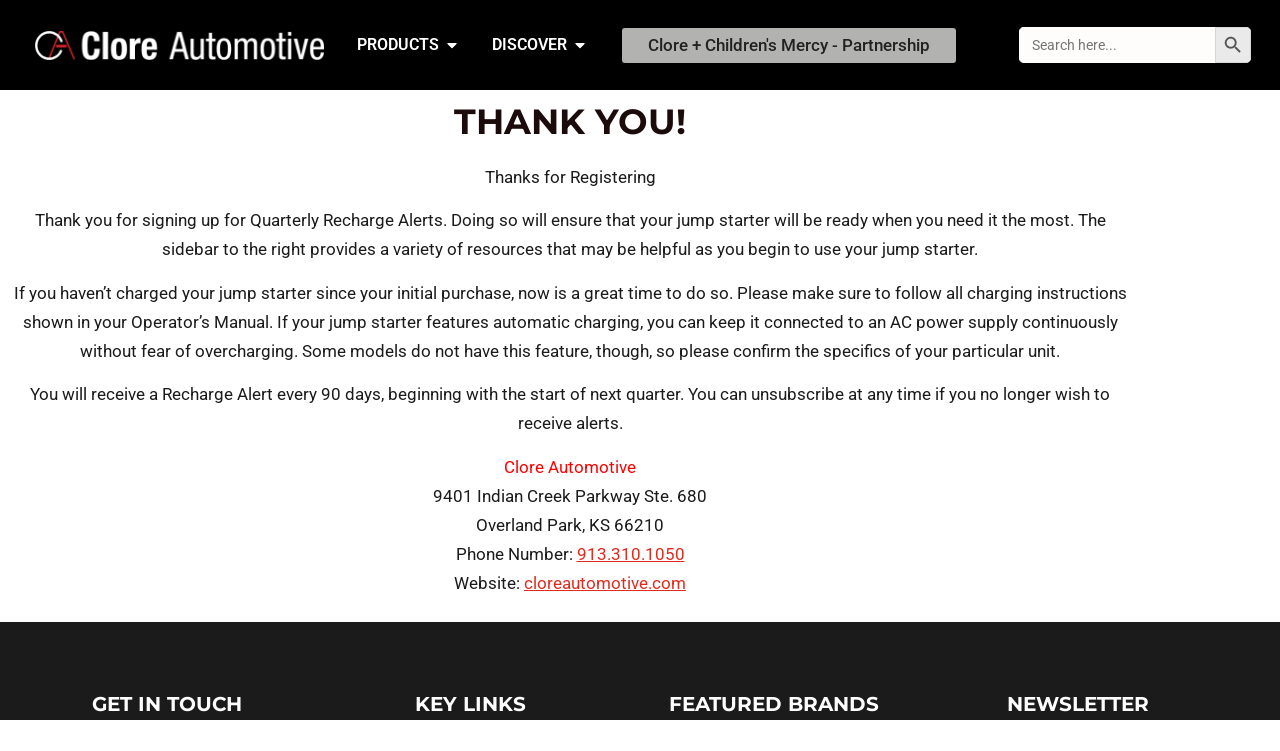

--- FILE ---
content_type: text/css; charset=UTF-8
request_url: https://cloreautomotive.com/wp-content/uploads/elementor/css/post-25.css?ver=1769098643
body_size: 980
content:
.elementor-kit-25{--e-global-color-primary:#B2B3B1;--e-global-color-secondary:#1B0B0B;--e-global-color-text:#465365;--e-global-color-accent:#00000099;--e-global-color-ee76668:#FFFFFF99;--e-global-color-ba0bc69:#EAEAEA;--e-global-color-452eef2:#222222;--e-global-color-c8f5241:#131313;--e-global-color-3fdd613:#0000001A;--e-global-color-28e054f:#FFFFFF;--e-global-color-89b61ca:#222222;--e-global-color-6836ed8:#00000000;--e-global-color-486733c:#FFFFFFCC;--e-global-color-d665834:#FFFFFF99;--e-global-color-b09a5c5:#FFFFFF21;--e-global-color-6a00c50:#1B0B0B99;--e-global-color-9454bb3:#CBA46D33;--e-global-color-ccb12ab:#FFFFFF;--e-global-color-a2db18e:#465363;--e-global-color-b090ce1:#888B8E;--e-global-color-b602d1b:#E02B1F;--e-global-typography-primary-font-family:"Montserrat";--e-global-typography-primary-font-size:36px;--e-global-typography-primary-font-weight:800;--e-global-typography-primary-text-transform:uppercase;--e-global-typography-primary-line-height:1.4em;--e-global-typography-secondary-font-family:"Montserrat";--e-global-typography-secondary-font-size:32px;--e-global-typography-secondary-font-weight:800;--e-global-typography-secondary-text-transform:uppercase;--e-global-typography-secondary-line-height:1.4em;--e-global-typography-text-font-family:"Roboto";--e-global-typography-text-font-size:17px;--e-global-typography-text-font-weight:400;--e-global-typography-text-line-height:1.75em;--e-global-typography-accent-font-family:"Roboto";--e-global-typography-accent-font-size:16px;--e-global-typography-accent-font-weight:400;--e-global-typography-accent-text-transform:none;--e-global-typography-accent-line-height:1.66em;--e-global-typography-b3101a2-font-family:"Montserrat";--e-global-typography-b3101a2-font-size:24px;--e-global-typography-b3101a2-font-weight:800;--e-global-typography-b3101a2-text-transform:uppercase;--e-global-typography-b3101a2-line-height:1.4em;--e-global-typography-22730b9-font-family:"Montserrat";--e-global-typography-22730b9-font-size:22px;--e-global-typography-22730b9-font-weight:700;--e-global-typography-22730b9-text-transform:uppercase;--e-global-typography-22730b9-line-height:1.4em;--e-global-typography-acedc47-font-family:"Montserrat";--e-global-typography-acedc47-font-size:20px;--e-global-typography-acedc47-font-weight:700;--e-global-typography-acedc47-text-transform:uppercase;--e-global-typography-acedc47-line-height:1.5em;--e-global-typography-b354d80-font-family:"Montserrat";--e-global-typography-b354d80-font-size:19px;--e-global-typography-b354d80-font-weight:700;--e-global-typography-b354d80-text-transform:uppercase;--e-global-typography-b354d80-line-height:1.5em;--e-global-typography-8cf9862-font-family:"Montserrat";--e-global-typography-8cf9862-font-size:18px;--e-global-typography-8cf9862-font-weight:700;--e-global-typography-8cf9862-text-transform:uppercase;--e-global-typography-8cf9862-line-height:1.5em;--e-global-typography-1a2ec0d-font-family:"Montserrat";--e-global-typography-1a2ec0d-font-size:18px;--e-global-typography-1a2ec0d-font-weight:600;--e-global-typography-1a2ec0d-text-transform:uppercase;--e-global-typography-1a2ec0d-line-height:1.5em;--e-global-typography-7b27833-font-family:"Montserrat";--e-global-typography-7b27833-font-size:17px;--e-global-typography-7b27833-font-weight:600;--e-global-typography-7b27833-text-transform:uppercase;--e-global-typography-7b27833-line-height:1.5em;--e-global-typography-5bbc0dd-font-family:"Montserrat";--e-global-typography-5bbc0dd-font-size:16.5px;--e-global-typography-5bbc0dd-font-weight:600;--e-global-typography-5bbc0dd-text-transform:uppercase;--e-global-typography-5bbc0dd-line-height:1.5em;--e-global-typography-4e80cff-font-family:"Montserrat";--e-global-typography-4e80cff-font-size:15.5px;--e-global-typography-4e80cff-font-weight:600;--e-global-typography-4e80cff-text-transform:uppercase;--e-global-typography-4e80cff-line-height:1.5em;--e-global-typography-5e97222-font-family:"Montserrat";--e-global-typography-5e97222-font-size:80px;--e-global-typography-5e97222-font-weight:800;--e-global-typography-5e97222-text-transform:uppercase;--e-global-typography-5e97222-line-height:1.1em;--e-global-typography-d054f2b-font-family:"Montserrat";--e-global-typography-d054f2b-font-size:24px;--e-global-typography-d054f2b-font-weight:800;--e-global-typography-d054f2b-text-transform:uppercase;--e-global-typography-d054f2b-line-height:1.1em;--e-global-typography-48fa94b-font-family:"Roboto";--e-global-typography-48fa94b-font-size:12px;--e-global-typography-48fa94b-font-weight:600;--e-global-typography-48fa94b-text-transform:uppercase;--e-global-typography-48fa94b-line-height:1.5em;--e-global-typography-388bce4-font-family:"Roboto";--e-global-typography-388bce4-font-size:15px;--e-global-typography-388bce4-font-weight:600;--e-global-typography-388bce4-text-transform:capitalize;--e-global-typography-388bce4-line-height:1.5em;--e-global-typography-7f3a75a-font-family:"Montserrat";--e-global-typography-7f3a75a-font-size:14px;--e-global-typography-7f3a75a-font-weight:700;--e-global-typography-7f3a75a-text-transform:uppercase;--e-global-typography-7f3a75a-line-height:1.5em;--e-global-typography-42057de-font-family:"Roboto";--e-global-typography-42057de-font-size:15px;--e-global-typography-42057de-font-weight:400;--e-global-typography-42057de-text-transform:uppercase;--e-global-typography-42057de-line-height:1.5em;--e-global-typography-238e1c0-font-family:"Montserrat";--e-global-typography-238e1c0-font-size:34px;--e-global-typography-238e1c0-font-weight:700;--e-global-typography-238e1c0-text-transform:uppercase;--e-global-typography-238e1c0-line-height:1.4em;--e-global-typography-238e1c0-letter-spacing:0.6px;--e-global-typography-f717d92-font-family:"Montserrat";--e-global-typography-f717d92-font-size:250px;--e-global-typography-f717d92-font-weight:800;--e-global-typography-f717d92-line-height:1em;--e-global-typography-cef99ff-font-family:"Montserrat";--e-global-typography-cef99ff-font-size:80px;--e-global-typography-cef99ff-font-weight:800;--e-global-typography-cef99ff-text-transform:uppercase;--e-global-typography-cef99ff-line-height:1em;--e-global-typography-40b9678-font-family:"Montserrat";--e-global-typography-40b9678-font-size:20px;--e-global-typography-40b9678-font-weight:700;--e-global-typography-40b9678-text-transform:uppercase;--e-global-typography-40b9678-line-height:1.5em;--e-global-typography-4ed7983-font-family:"Roboto";--e-global-typography-4ed7983-font-size:14px;--e-global-typography-4ed7983-font-weight:400;--e-global-typography-4ed7983-text-transform:uppercase;--e-global-typography-4ed7983-line-height:1.5em;--e-global-typography-85cf9c5-font-family:"Roboto";--e-global-typography-85cf9c5-font-size:17px;--e-global-typography-85cf9c5-font-weight:600;--e-global-typography-85cf9c5-text-transform:uppercase;--e-global-typography-85cf9c5-line-height:1.6em;--e-global-typography-2a95807-font-family:"Montserrat";--e-global-typography-2a95807-font-size:27px;--e-global-typography-2a95807-font-weight:700;--e-global-typography-2a95807-text-transform:none;--e-global-typography-2a95807-line-height:1.4em;color:#1B1B1B;font-family:"Roboto", Sans-serif;font-size:17px;font-weight:400;line-height:1.75em;}.elementor-kit-25 button,.elementor-kit-25 input[type="button"],.elementor-kit-25 input[type="submit"],.elementor-kit-25 .elementor-button{background-color:var( --e-global-color-secondary );font-family:"Roboto", Sans-serif;font-size:17px;font-weight:400;line-height:1.75em;color:var( --e-global-color-486733c );border-style:solid;border-color:var( --e-global-color-6836ed8 );}.elementor-kit-25 button:hover,.elementor-kit-25 button:focus,.elementor-kit-25 input[type="button"]:hover,.elementor-kit-25 input[type="button"]:focus,.elementor-kit-25 input[type="submit"]:hover,.elementor-kit-25 input[type="submit"]:focus,.elementor-kit-25 .elementor-button:hover,.elementor-kit-25 .elementor-button:focus{background-color:var( --e-global-color-primary );color:var( --e-global-color-486733c );}.elementor-kit-25 e-page-transition{background-color:#FFBC7D;}.elementor-kit-25 a{color:var( --e-global-color-b602d1b );font-family:"Roboto", Sans-serif;font-size:17px;line-height:1.6em;}.elementor-kit-25 h1{color:#1B0B0B;font-family:"Montserrat", Sans-serif;font-size:32px;font-weight:700;line-height:1.25em;}.elementor-kit-25 h2{color:#1B0B0B;font-family:"Montserrat", Sans-serif;font-size:27px;font-weight:700;text-transform:uppercase;line-height:1.25em;}.elementor-kit-25 h3{color:#1B0B0B;font-family:"Montserrat", Sans-serif;font-size:24px;font-weight:700;text-transform:uppercase;line-height:1.25em;}.elementor-kit-25 h4{color:#1B0B0B;font-family:"Montserrat", Sans-serif;font-size:20px;font-weight:700;line-height:1.4em;}.elementor-kit-25 h5{color:#1B0B0B;font-family:"Montserrat", Sans-serif;font-size:18px;font-weight:700;text-transform:uppercase;line-height:1.5em;}.elementor-kit-25 h6{color:var( --e-global-color-b602d1b );font-family:"Helvetica", Sans-serif;font-size:15px;font-weight:500;text-transform:uppercase;line-height:1.5em;}.elementor-kit-25 img{opacity:1;}.elementor-kit-25 label{color:#1B1B1B;font-family:"Roboto", Sans-serif;font-size:17px;font-weight:400;line-height:1.75em;}.elementor-kit-25 input:not([type="button"]):not([type="submit"]),.elementor-kit-25 textarea,.elementor-kit-25 .elementor-field-textual{font-family:"Roboto", Sans-serif;font-size:17px;font-weight:400;line-height:1.75em;color:#1B1B1B;border-style:solid;border-color:var( --e-global-color-3fdd613 );}.elementor-section.elementor-section-boxed > .elementor-container{max-width:1140px;}.e-con{--container-max-width:1140px;--container-default-padding-top:10px;--container-default-padding-right:10px;--container-default-padding-bottom:10px;--container-default-padding-left:10px;}.elementor-widget:not(:last-child){margin-block-end:20px;}.elementor-element{--widgets-spacing:20px 20px;--widgets-spacing-row:20px;--widgets-spacing-column:20px;}{}h1.entry-title{display:var(--page-title-display);}.site-header .site-branding{flex-direction:column;align-items:stretch;}.site-header{padding-inline-end:0px;padding-inline-start:0px;}.site-footer .site-branding{flex-direction:column;align-items:stretch;}@media(max-width:1024px){.elementor-kit-25{--e-global-typography-primary-font-size:32px;--e-global-typography-secondary-font-size:25px;--e-global-typography-b3101a2-font-size:20px;--e-global-typography-5e97222-font-size:60px;--e-global-typography-238e1c0-font-size:28px;}.elementor-kit-25 a{font-size:17px;line-height:1.6em;}.elementor-section.elementor-section-boxed > .elementor-container{max-width:1024px;}.e-con{--container-max-width:1024px;}}@media(max-width:767px){.elementor-kit-25{--e-global-typography-primary-font-size:22px;--e-global-typography-b3101a2-font-size:20px;--e-global-typography-22730b9-font-size:20px;--e-global-typography-acedc47-font-size:18px;--e-global-typography-8cf9862-font-size:16px;--e-global-typography-5e97222-font-size:28px;--e-global-typography-d054f2b-font-size:20px;--e-global-typography-42057de-font-size:14px;--e-global-typography-238e1c0-font-size:22px;--e-global-typography-f717d92-font-size:130px;--e-global-typography-cef99ff-font-size:40px;--e-global-typography-40b9678-font-size:16px;}.elementor-kit-25 a{font-size:17px;line-height:1.6em;}.elementor-section.elementor-section-boxed > .elementor-container{max-width:767px;}.e-con{--container-max-width:767px;}}

--- FILE ---
content_type: text/css; charset=UTF-8
request_url: https://cloreautomotive.com/wp-content/uploads/elementor/css/post-43949.css?ver=1769101731
body_size: -515
content:
.elementor-43949 .elementor-element.elementor-element-e0ae0b1{text-align:center;}.elementor-43949 .elementor-element.elementor-element-e0ae0b1 .elementor-heading-title{font-size:35px;}.elementor-43949 .elementor-element.elementor-element-3aa1f10{text-align:center;}:root{--page-title-display:none;}